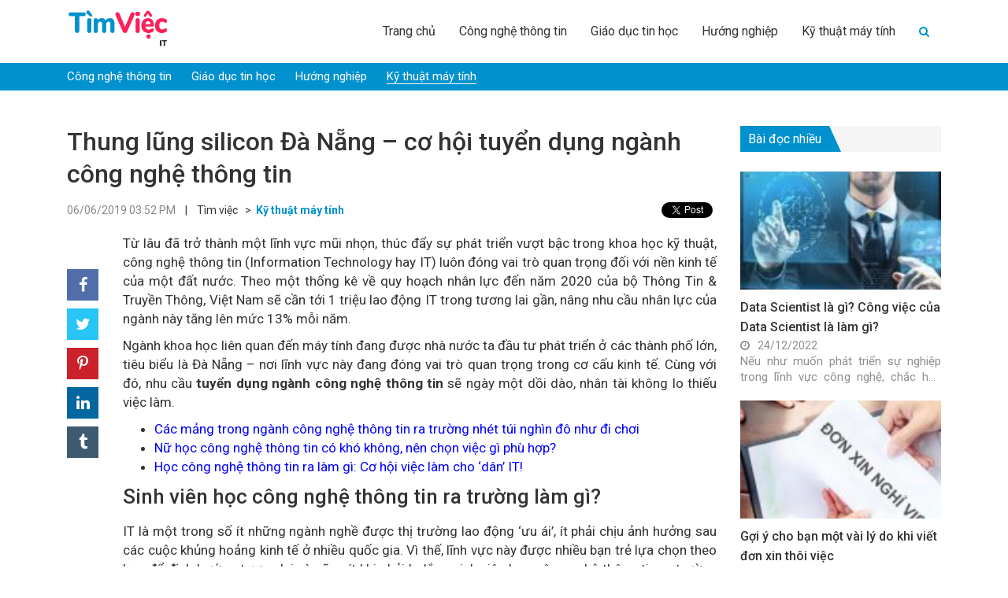

--- FILE ---
content_type: text/html; charset=UTF-8
request_url: https://timviecit.net/co-hoi-tuyen-dung-nganh-cong-nghe-thong-tin-584.html
body_size: 16746
content:
<!DOCTYPE html>
<!--[if IE 8]> <html lang="en-US" class="ie8"> <![endif]-->
<!--[if !IE]> <html lang="en-US"> <![endif]-->
<html lang="en-US">
<head>
	<meta http-equiv="X-UA-Compatible" content="IE=edge">
    <meta name="viewport" content="width=device-width, initial-scale=1">
    <meta charset="UTF-8" />
    <link rel="shortcut icon" type="image/x-icon" href="https://timviecit.net/favicon.ico">
              
        <meta property="fb:app_id"          content="517993769123357" /> 
        <meta property="og:type"          content="article" />
        <meta property="og:url"           content="https://timviecit.net/co-hoi-tuyen-dung-nganh-cong-nghe-thong-tin-584.html" />
        <meta property="og:title"         content="Tìm việc IT" />
        <meta property="og:description"   content="Thung lũng silicon Đà Nẵng &#8211; cơ hội tuyển dụng ngành công nghệ thông tin" />
        <meta property="og:image"         content="https://img.timviecit.net/2019/06/tuyen-dung-nganh-cong-nghe-thong-tin-tai-da-nang.jpg" />
          <link rel="profile" href="https://gmgp.org/xfn/11" />
    <link rel="pingback" href="https://timviecit.net/xmlrpc.php" />
    <title>Thung lũng silicon Đà Nẵng - cơ hội tuyển dụng ngành công nghệ thông tin</title>
    
<!-- This site is optimized with the Yoast SEO Premium plugin v13.1 - https://yoast.com/wordpress/plugins/seo/ -->
<meta name="description" content="Với tương lai xán lạn của lĩnh vực IT tại Đà Nẵng, sinh viên thành phố sông Hàn có thêm nhiều cơ hội việc làm khi các doanh nghiệp tuyển dụng ngành công nghệ thông tin."/>
<meta name="robots" content="max-snippet:-1, max-image-preview:large, max-video-preview:-1"/>
<link rel="canonical" href="https://timviecit.net/co-hoi-tuyen-dung-nganh-cong-nghe-thong-tin-584.html" />
<meta property="og:locale" content="en_US" />
<meta property="og:type" content="article" />
<meta property="og:title" content="Thung lũng silicon Đà Nẵng - cơ hội tuyển dụng ngành công nghệ thông tin" />
<meta property="og:description" content="Với tương lai xán lạn của lĩnh vực IT tại Đà Nẵng, sinh viên thành phố sông Hàn có thêm nhiều cơ hội việc làm khi các doanh nghiệp tuyển dụng ngành công nghệ thông tin." />
<meta property="og:url" content="https://timviecit.net/co-hoi-tuyen-dung-nganh-cong-nghe-thong-tin-584.html" />
<meta property="og:site_name" content="Tìm việc IT" />
<meta property="article:tag" content="công nghệ thông tin" />
<meta property="article:tag" content="tuyển dụng" />
<meta property="article:tag" content="tuyển dụng ngành công nghệ thông tin" />
<meta property="article:section" content="Kỹ thuật máy tính" />
<meta property="article:published_time" content="2019-06-06T08:52:13+00:00" />
<meta property="article:modified_time" content="2021-08-09T13:45:36+00:00" />
<meta property="og:updated_time" content="2021-08-09T13:45:36+00:00" />
<meta property="og:image" content="https://img.timviecit.net/2019/06/tuyen-dung-nganh-cong-nghe-thong-tin-tai-da-nang.jpg" />
<meta property="og:image:secure_url" content="https://img.timviecit.net/2019/06/tuyen-dung-nganh-cong-nghe-thong-tin-tai-da-nang.jpg" />
<meta property="og:image:width" content="1000" />
<meta property="og:image:height" content="750" />
<meta name="twitter:card" content="summary_large_image" />
<meta name="twitter:description" content="Với tương lai xán lạn của lĩnh vực IT tại Đà Nẵng, sinh viên thành phố sông Hàn có thêm nhiều cơ hội việc làm khi các doanh nghiệp tuyển dụng ngành công nghệ thông tin." />
<meta name="twitter:title" content="Thung lũng silicon Đà Nẵng - cơ hội tuyển dụng ngành công nghệ thông tin" />
<meta name="twitter:image" content="https://img.timviecit.net/2019/06/tuyen-dung-nganh-cong-nghe-thong-tin-tai-da-nang.jpg" />
<script type='application/ld+json' class='yoast-schema-graph yoast-schema-graph--main'>{"@context":"https://schema.org","@graph":[{"@type":"WebSite","@id":"https://timviecit.net/#website","url":"https://timviecit.net/","name":"T\u00ecm vi\u1ec7c IT","inLanguage":"en-US","potentialAction":{"@type":"SearchAction","target":"https://timviecit.net/?s={search_term_string}","query-input":"required name=search_term_string"}},{"@type":"ImageObject","@id":"https://timviecit.net/co-hoi-tuyen-dung-nganh-cong-nghe-thong-tin-584.html#primaryimage","inLanguage":"en-US","url":"https://img.timviecit.net/2019/06/tuyen-dung-nganh-cong-nghe-thong-tin-tai-da-nang.jpg","width":1000,"height":750},{"@type":"WebPage","@id":"https://timviecit.net/co-hoi-tuyen-dung-nganh-cong-nghe-thong-tin-584.html#webpage","url":"https://timviecit.net/co-hoi-tuyen-dung-nganh-cong-nghe-thong-tin-584.html","name":"Thung l\u0169ng silicon \u0110\u00e0 N\u1eb5ng - c\u01a1 h\u1ed9i tuy\u1ec3n d\u1ee5ng ng\u00e0nh c\u00f4ng ngh\u1ec7 th\u00f4ng tin","isPartOf":{"@id":"https://timviecit.net/#website"},"inLanguage":"en-US","primaryImageOfPage":{"@id":"https://timviecit.net/co-hoi-tuyen-dung-nganh-cong-nghe-thong-tin-584.html#primaryimage"},"datePublished":"2019-06-06T08:52:13+00:00","dateModified":"2021-08-09T13:45:36+00:00","author":{"@id":"https://timviecit.net/#/schema/person/905d3c9f97d434ef56e5ce1f6adc8d45"},"description":"V\u1edbi t\u01b0\u01a1ng lai x\u00e1n l\u1ea1n c\u1ee7a l\u0129nh v\u1ef1c IT t\u1ea1i \u0110\u00e0 N\u1eb5ng, sinh vi\u00ean th\u00e0nh ph\u1ed1 s\u00f4ng H\u00e0n c\u00f3 th\u00eam nhi\u1ec1u c\u01a1 h\u1ed9i vi\u1ec7c l\u00e0m khi c\u00e1c doanh nghi\u1ec7p tuy\u1ec3n d\u1ee5ng ng\u00e0nh c\u00f4ng ngh\u1ec7 th\u00f4ng tin.","breadcrumb":{"@id":"https://timviecit.net/co-hoi-tuyen-dung-nganh-cong-nghe-thong-tin-584.html#breadcrumb"}},{"@type":"BreadcrumbList","@id":"https://timviecit.net/co-hoi-tuyen-dung-nganh-cong-nghe-thong-tin-584.html#breadcrumb","itemListElement":[{"@type":"ListItem","position":1,"item":{"@type":"WebPage","@id":"https://timviecit.net/","url":"https://timviecit.net/","name":"Home"}},{"@type":"ListItem","position":2,"item":{"@type":"WebPage","@id":"https://timviecit.net/co-hoi-tuyen-dung-nganh-cong-nghe-thong-tin-584.html","url":"https://timviecit.net/co-hoi-tuyen-dung-nganh-cong-nghe-thong-tin-584.html","name":"Thung l\u0169ng silicon \u0110\u00e0 N\u1eb5ng &#8211; c\u01a1 h\u1ed9i tuy\u1ec3n d\u1ee5ng ng\u00e0nh c\u00f4ng ngh\u1ec7 th\u00f4ng tin"}}]},{"@type":["Person"],"@id":"https://timviecit.net/#/schema/person/905d3c9f97d434ef56e5ce1f6adc8d45","name":"phuongnb","description":"Bi\u00ean t\u1eadp vi\u00ean n\u1ed9i dung","sameAs":[]}]}</script>
<!-- / Yoast SEO Premium plugin. -->

<link rel='dns-prefetch' href='//s.w.org' />
		<script type="text/javascript">
			window._wpemojiSettings = {"baseUrl":"https:\/\/s.w.org\/images\/core\/emoji\/12.0.0-1\/72x72\/","ext":".png","svgUrl":"https:\/\/s.w.org\/images\/core\/emoji\/12.0.0-1\/svg\/","svgExt":".svg","source":{"concatemoji":"https:\/\/timviecit.net\/wp-includes\/js\/wp-emoji-release.min.js?ver=5.3.20"}};
			!function(e,a,t){var n,r,o,i=a.createElement("canvas"),p=i.getContext&&i.getContext("2d");function s(e,t){var a=String.fromCharCode;p.clearRect(0,0,i.width,i.height),p.fillText(a.apply(this,e),0,0);e=i.toDataURL();return p.clearRect(0,0,i.width,i.height),p.fillText(a.apply(this,t),0,0),e===i.toDataURL()}function c(e){var t=a.createElement("script");t.src=e,t.defer=t.type="text/javascript",a.getElementsByTagName("head")[0].appendChild(t)}for(o=Array("flag","emoji"),t.supports={everything:!0,everythingExceptFlag:!0},r=0;r<o.length;r++)t.supports[o[r]]=function(e){if(!p||!p.fillText)return!1;switch(p.textBaseline="top",p.font="600 32px Arial",e){case"flag":return s([127987,65039,8205,9895,65039],[127987,65039,8203,9895,65039])?!1:!s([55356,56826,55356,56819],[55356,56826,8203,55356,56819])&&!s([55356,57332,56128,56423,56128,56418,56128,56421,56128,56430,56128,56423,56128,56447],[55356,57332,8203,56128,56423,8203,56128,56418,8203,56128,56421,8203,56128,56430,8203,56128,56423,8203,56128,56447]);case"emoji":return!s([55357,56424,55356,57342,8205,55358,56605,8205,55357,56424,55356,57340],[55357,56424,55356,57342,8203,55358,56605,8203,55357,56424,55356,57340])}return!1}(o[r]),t.supports.everything=t.supports.everything&&t.supports[o[r]],"flag"!==o[r]&&(t.supports.everythingExceptFlag=t.supports.everythingExceptFlag&&t.supports[o[r]]);t.supports.everythingExceptFlag=t.supports.everythingExceptFlag&&!t.supports.flag,t.DOMReady=!1,t.readyCallback=function(){t.DOMReady=!0},t.supports.everything||(n=function(){t.readyCallback()},a.addEventListener?(a.addEventListener("DOMContentLoaded",n,!1),e.addEventListener("load",n,!1)):(e.attachEvent("onload",n),a.attachEvent("onreadystatechange",function(){"complete"===a.readyState&&t.readyCallback()})),(n=t.source||{}).concatemoji?c(n.concatemoji):n.wpemoji&&n.twemoji&&(c(n.twemoji),c(n.wpemoji)))}(window,document,window._wpemojiSettings);
		</script>
		<style type="text/css">
img.wp-smiley,
img.emoji {
	display: inline !important;
	border: none !important;
	box-shadow: none !important;
	height: 1em !important;
	width: 1em !important;
	margin: 0 .07em !important;
	vertical-align: -0.1em !important;
	background: none !important;
	padding: 0 !important;
}
</style>
	<link rel='stylesheet' id='wp-block-library-css'  href='https://timviecit.net/wp-includes/css/dist/block-library/style.min.css?ver=5.3.20' type='text/css' media='all' />
<link rel='stylesheet' id='kk-star-ratings-css'  href='https://timviecit.net/wp-content/plugins/kk-star-ratings/public/css/kk-star-ratings.css?ver=4.1.3' type='text/css' media='all' />
<style id='kk-star-ratings-inline-css' type='text/css'>
.kk-star-ratings .kksr-stars .kksr-star {
        margin-right: 4px;
    }
    [dir="rtl"] .kk-star-ratings .kksr-stars .kksr-star {
        margin-left: 4px;
        margin-right: 0;
    }
</style>
<script type='text/javascript' src='https://timviecit.net/wp-includes/js/jquery/jquery.js?ver=1.12.4-wp'></script>
<script type='text/javascript' src='https://timviecit.net/wp-includes/js/jquery/jquery-migrate.min.js?ver=1.4.1'></script>
<link rel='https://api.w.org/' href='https://timviecit.net/wp-json/' />
<link rel="EditURI" type="application/rsd+xml" title="RSD" href="https://timviecit.net/xmlrpc.php?rsd" />
<link rel="wlwmanifest" type="application/wlwmanifest+xml" href="https://timviecit.net/wp-includes/wlwmanifest.xml" /> 
<meta name="generator" content="WordPress 5.3.20" />
<link rel='shortlink' href='https://timviecit.net/?p=584' />
<link rel="alternate" type="application/json+oembed" href="https://timviecit.net/wp-json/oembed/1.0/embed?url=https%3A%2F%2Ftimviecit.net%2Fco-hoi-tuyen-dung-nganh-cong-nghe-thong-tin-584.html" />
<link rel="alternate" type="text/xml+oembed" href="https://timviecit.net/wp-json/oembed/1.0/embed?url=https%3A%2F%2Ftimviecit.net%2Fco-hoi-tuyen-dung-nganh-cong-nghe-thong-tin-584.html&#038;format=xml" />
    <!-- BEGIN PLUGIN CSS -->
    <link href="https://timviecit.net/wp-content/themes/newsv2timviec/assets/librarys/bootstrap-3.3.7-dist/css/bootstrap.min.css" rel="stylesheet">
    <link href="https://timviecit.net/wp-content/themes/newsv2timviec/assets/librarys/bootstrap-3.3.7-dist/css/bootstrap-theme.min.css" rel="stylesheet">
    <link href="https://timviecit.net/wp-content/themes/newsv2timviec/assets/librarys/font-awesome-master-4.7_full/css/font-awesome.min.css" rel="stylesheet">
    <link href="https://timviecit.net/wp-content/themes/newsv2timviec/assets/librarys/material-design-icons-3.0.1/material-icons.css" rel="stylesheet">
    <link href="https://timviecit.net/wp-content/themes/newsv2timviec/assets/librarys/OwlCarousel2-2.3.4/dist/assets/owl.carousel.min.css" rel="stylesheet">
    <link href="https://timviecit.net/wp-content/themes/newsv2timviec/assets/librarys/OwlCarousel2-2.3.4/dist/assets/owl.theme.default.min.css" rel="stylesheet">
    <link rel="stylesheet" href="https://fonts.googleapis.com/css2?family=Roboto:ital,wght@0,100;0,300;0,400;0,500;0,700;0,900;1,100;1,300;1,400;1,500;1,700;1,900&display=swap">
    <link href="https://timviecit.net/wp-content/themes/newsv2timviec/assets/css/style.css" rel="stylesheet">
    <link href="https://timviecit.net/wp-content/themes/newsv2timviec/assets/css/responsive.css" rel="stylesheet">
    <script src="https://timviecit.net/wp-content/themes/newsv2timviec/assets/librarys/jquery-3.4.1.min.js" type="text/javascript"></script>
    <script src="https://timviecit.net/wp-content/themes/newsv2timviec/assets/librarys/bootstrap-3.3.7-dist/js/bootstrap.min.js" type="text/javascript"></script>
    <script type="application/ld+json"> 
    {
      "@context": "https://schema.org",
      "@type": "EmploymentAgency",
      "name": "Thông Tin Việc Làm",
      "alternateName": "Cẩm nang kiến thức về tuyển dụng, tìm việc làm mới nhất hiện nay",
      "logo": "https://news.timviec.com.vn/wp-content/plugins/v2/assets/image/news.png",
      "image": "https://news.timviec.com.vn/wp-content/plugins/v2/assets/image/news.png",
      "description": "Trang tin tức tổng hợp các thông tin tuyển dụng, tìm việc làm nhanh của tất cả các nghề nghiệp hiện nay. Cung cấp cho bạn những thông tin chính xác và khách quan nhất giúp bạn tự định hướng về nghề nghiệp của bản thân mình. Từ điển nghề nghiệp việc làm: các khái niệm, kỹ năng, tố chất cần thiết của tất cả các công việc, vị trí, ngành nghề. Cập nhật những thông tin mới nhất về thị trường lao động và tuyển dụng. ",
      "hasMap": "https://www.google.com/maps/place/T%C3%ACm+Vi%E1%BB%87c:+T%E1%BA%A1o+m%E1%BA%ABu+CV+xin+vi%E1%BB%87c+Online+-+T%C3%ACm+vi%E1%BB%87c+l%C3%A0m+nhanh+t%E1%BA%A1i+nh%C3%A0/@21.0251277,105.7889983,17z/data=!3m1!4b1!4m5!3m4!1s0x3135abac100e9c7f:0xf6f18e47746a45c9!8m2!3d21.0251227!4d105.791187",  
      "url": "https://news.timviec.com.vn/",
      "telephone": "0981448766",
      "priceRange": 0,
      "address": {
        "@type": "PostalAddress",
        "streetAddress": "Tầng 5, tòa nhà Ngôi Sao - Star Tower, Dương Đình Nghệ",
        "addressLocality": "Cầu Giấy",
        "addressRegion": "Hà Nội",
        "postalCode": "100000",
        "addressCountry": "Việt Nam"
      },
      "geo": {
        "@type": "GeoCoordinates",
        "latitude": 21.0251227,
        "longitude": 105.7889983
      },
      "openingHoursSpecification": {
        "@type": "OpeningHoursSpecification",
        "dayOfWeek": [
          "Monday",
          "Tuesday",
          "Wednesday",
          "Thursday",
          "Friday"
        ],
        "opens": "00:00",
        "closes": "23:59"
      },
      "sameAs": [
        "https://www.facebook.com/timvieclamplus/",
        "https://twitter.com/tinvieclam12",
        "https://www.linkedin.com/in/thongtinvieclam/",
        "https://www.pinterest.com/tinvieclam/",
        "https://thongtinvieclam.tumblr.com/",
        "https://soundcloud.com/thongtinvieclam",
        "https://www.youtube.com/channel/UCXPSOtrIb1SUzX6PpLXgedw",
        "https://sites.google.com/site/tintimviec/",
        "https://thongtinvieclam1.blogspot.com/",
        "https://medium.com/@newstimviec",
        "https://thongtinvieclam12.wordpress.com/",
        "https://ello.co/thongtinvieclam/",
        "https://thongtinvieclam1.weebly.com/"
      ]
    }
    </script>
    <style id="tdw-css-placeholder"></style>    
    <script data-ad-client="ca-pub-5911170498039294" async src="https://pagead2.googlesyndication.com/pagead/js/adsbygoogle.js"></script>
</head>
<body cz-shortcut-listen="true" class="post-template-default single single-post postid-584 single-format-standard" > <!--Thêm class tượng trưng cho mỗi trang lên <body> để tùy biến-->
    <header id="s-header" class="container-fluid">
        <div class="container">
            <div class="col-xs-6 col-sm-3 col-md-3 col-lg-3 s-logo">
                <a class="" href="https://timviecit.net" rel="nofollow"><img src="https://timviecit.net/wp-content/themes/newsv2timviec/assets/images/it.png" alt=""></a>
            </div>
            <div class="col-xs-6 col-sm-9 col-md-9 col-lg-9 s-menu">
                <nav class="primary-menu"><ul id="menu-td-demo-header-menu" class="navbar-nav"><li id="menu-item-234" class="menu-item menu-item-type-custom menu-item-object-custom menu-item-234"><a href="/">Trang chủ</a></li>
<li id="menu-item-650" class="menu-item menu-item-type-taxonomy menu-item-object-category menu-item-650"><a href="https://timviecit.net/cong-nghe-thong-tin">Công nghệ thông tin</a></li>
<li id="menu-item-651" class="menu-item menu-item-type-taxonomy menu-item-object-category menu-item-651"><a href="https://timviecit.net/giao-duc-tin-hoc">Giáo dục tin học</a></li>
<li id="menu-item-652" class="menu-item menu-item-type-taxonomy menu-item-object-category menu-item-652"><a href="https://timviecit.net/huong-nghiep">Hướng nghiệp</a></li>
<li id="menu-item-653" class="menu-item menu-item-type-taxonomy menu-item-object-category current-post-ancestor current-menu-parent current-post-parent menu-item-653 active "><a href="https://timviecit.net/ky-thuat-may-tinh">Kỹ thuật máy tính</a></li>
<li class="menu-item search"><form role="search" method="get" id="searchform" action="https://timviecit.net/"><div class="searchform-box"><div style="display:flex;height:32px;overflow: hidden;"><input type="text" value="" name="s" id="s" placeholder="Tìm kiếm"/><button type="submit" id="searchsubmit"><i class="fa fa-arrow-right" aria-hidden="true"></i></button></div></div><button type="button"><i class="fa fa-search" aria-hidden="true"></i></button></form></li><li class="menu-item logo-menu-mobile"><a class="" href="https://timviecit.net"><img src="https://timviecit.net/wp-content/themes/newsv2timviec/assets/images/news.png" alt=""></a></li></ul></nav>                <div class="button-menu-mobile">
                    <i class="fa fa-bars"></i>
                </div>
            </div>
        </div>
    </header><!-- /header -->
    <main id="s-main"><section class="list-category container-background">
    <div class="container">
        <div class="col-xs-12 col-sm-12 col-md-12 col-lg-12">
            <nav class="category-menu"><ul id="menu-menu-chuyen-muc" class="navbar-nav"><li id="menu-item-5057" class="menu-item menu-item-type-taxonomy menu-item-object-category menu-item-5057"><a href="https://timviecit.net/cong-nghe-thong-tin">Công nghệ thông tin</a></li>
<li id="menu-item-5058" class="menu-item menu-item-type-taxonomy menu-item-object-category menu-item-5058"><a href="https://timviecit.net/giao-duc-tin-hoc">Giáo dục tin học</a></li>
<li id="menu-item-5059" class="menu-item menu-item-type-taxonomy menu-item-object-category menu-item-5059"><a href="https://timviecit.net/huong-nghiep">Hướng nghiệp</a></li>
<li id="menu-item-5060" class="menu-item menu-item-type-taxonomy menu-item-object-category current-post-ancestor current-menu-parent current-post-parent menu-item-5060 active "><a href="https://timviecit.net/ky-thuat-may-tinh">Kỹ thuật máy tính</a></li>
</ul></nav>        </div>
    </div>
</section>
<section class="featured-article article-by-category container-fluid">
    <div class="container">
        <div class="col-xs-12 col-sm-12 col-md-9 col-lg-9 s-post-box">
            <div class="row">
            	<div class="col-xs-12 col-sm-12 col-md-12 col-lg-12">
            		<h1>
            			Thung lũng silicon Đà Nẵng &#8211; cơ hội tuyển dụng ngành công nghệ thông tin		
                    </h1>
		            <div class="s-post-box-info">
		            	<!-- Load Facebook SDK for JavaScript -->
						<div id="fb-root"></div>
						<script async defer crossorigin="anonymous" src="https://connect.facebook.net/vi_VN/sdk.js#xfbml=1&version=v6.0&appId=517993769123357&autoLogAppEvents=1"></script>
						<span class="s-post-box-info-date">
							06/06/2019 03:52 PM						</span>&nbsp&nbsp&nbsp|&nbsp&nbsp&nbsp
						<span class="s-post-box-info-root">
							Tìm việc
						</span>&nbsp&nbsp>&nbsp
						<a href="https://timviecit.net/ky-thuat-may-tinh" class="s-post-box-info-category">
							Kỹ thuật máy tính						</a>
						<div class="social-button-box">
                            <div class="social-button fb-like" data-href="https://timviecit.net/co-hoi-tuyen-dung-nganh-cong-nghe-thong-tin-584.html" data-width="" data-layout="button" data-action="like" data-size="small" data-share="true"></div>
                            <div class="social-button">
                                <a href="https://twitter.com/share?ref_src=twsrc%5Etfw" class="twitter-share-button" data-text="Thung lũng silicon Đà Nẵng &#8211; cơ hội tuyển dụng ngành công nghệ thông tin" data-url="https://timviecit.net/co-hoi-tuyen-dung-nganh-cong-nghe-thong-tin-584.html" data-show-count="false">Tweet</a><script async src="https://platform.twitter.com/widgets.js" charset="utf-8"></script>
                            </div>                  
                        </div>
		            </div>
            	</div>
            	<div class="col-xs-12 col-sm-12 col-md-1 col-lg-1">
            		<div id="fb-share-button">
                        <i class="fa fa-facebook"></i>
                    </div>
                    <script type="text/javascript">
                        var fbButton = document.getElementById('fb-share-button');
                        fbButton.addEventListener('click', function() {
                            window.open('https://www.facebook.com/sharer/sharer.php?u=https://timviecit.net',
                                'facebook-share-dialog',
                                'width=800,height=600'
                            );
                            return false;
                        });
                    </script>
                    <div id="tw-share-button">
                    <i class="fa fa-twitter" aria-hidden="true"></i>
                    </div>
                    <script type="text/javascript">
                        var twButton = document.getElementById('tw-share-button');
                        twButton.addEventListener('click', function() {
                            window.open('https://twitter.com/share?url=https://timviecit.net&text=Tìm việc IT',
                                'twitter-share-dialog',
                                'width=800,height=600'
                            );
                            return false;
                        });
                    </script>

                    <div id="pr-share-button"> 
                    <i class="fa fa-pinterest-p" aria-hidden="true"></i>
                    </div>
                    <script type="text/javascript">
                        var prButton = document.getElementById('pr-share-button');
                        prButton.addEventListener('click', function() {
                            window.open('http://pinterest.com/pin/create/button/?url=https://timviecit.net&description=Tìm việc IT&media=https://timviecit.net/wp-content/themes/newsv2timviec/assets/images/news.png',
                                'pinterest-share-dialog',
                                'width=800,height=600'
                            );
                            return false;
                        });
                    </script>

                    <div id="in-share-button"> 
                    <i class="fa fa-linkedin" aria-hidden="true"></i>
                    </div>
                    <script type="text/javascript">
                        var inButton = document.getElementById('in-share-button');
                        inButton.addEventListener('click', function() {
                            window.open('http://www.linkedin.com/shareArticle?mini=true&url=https://timviecit.net&title=Tìm việc IT&source=https://timviecit.net',
                                'linkedin-share-dialog',
                                'width=800,height=600'
                            );
                            return false;
                        });
                    </script>

                    <div id="trum-share-button"> 
                    <i class="fa fa-tumblr" aria-hidden="true"></i>
                    </div>
                    <script type="text/javascript">
                        var trumButton = document.getElementById('trum-share-button');
                        trumButton.addEventListener('click', function() {
                            window.open('http://tumblr.com/widgets/share/tool?url=https://timviecit.net',
                                'tumblr-share-dialog',
                                'width=800,height=600'
                            );
                            return false;
                        });
                    </script>
            	</div>
            	<div class="col-xs-12 col-sm-12 col-md-11 col-lg-11">
            		<div class="s-post-box-content">
        		 		<p style="text-align: justify;">Từ lâu đã trở thành một lĩnh vực mũi nhọn, thúc đẩy sự phát triển vượt bậc trong khoa học kỹ thuật, công nghệ thông tin (Information Technology hay IT) luôn đóng vai trò quan trọng đối với nền kinh tế của một đất nước. Theo một thống kê về quy hoạch nhân lực đến năm 2020 của bộ Thông Tin &amp; Truyền Thông, Việt Nam sẽ cần tới 1 triệu lao động IT trong tương lai gần, nâng nhu cầu nhân lực của ngành này tăng lên mức 13% mỗi năm.</p> <p style="text-align: justify;">Ngành khoa học liên quan đến máy tính đang được nhà nước ta đầu tư phát triển ở các thành phố lớn, tiêu biểu là Đà Nẵng &#8211; nơi lĩnh vực này đang đóng vai trò quan trọng trong cơ cấu kinh tế. Cùng với đó, nhu cầu <strong>tuyển dụng ngành công nghệ thông tin</strong> sẽ ngày một dồi dào, nhân tài không lo thiếu việc làm.</p> <ul> <li><a class="row-title" href="https://timviecit.net/cac-mang-trong-nganh-cong-nghe-thong-tin-ra-truong-nhet-tui-nghin-do-nhu-di-choi-3624.html" aria-label="“Các mảng trong ngành công nghệ thông tin ra trường nhét túi nghìn đô như đi chơi” (Edit)">Các mảng trong ngành công nghệ thông tin ra trường nhét túi nghìn đô như đi chơi</a></li> <li><a class="row-title" href="https://timviecit.net/nu-hoc-cong-nghe-thong-tin-co-kho-khong-nen-chon-viec-gi-phu-hop-3609.html" aria-label="“Nữ học công nghệ thông tin có khó không, nên chọn việc gì phù hợp?” (Edit)">Nữ học công nghệ thông tin có khó không, nên chọn việc gì phù hợp?</a></li> <li><a class="row-title" href="https://timviecit.net/hoc-cong-nghe-thong-tin-ra-lam-gi-co-hoi-viec-lam-cho-dan-it-3616.html" aria-label="“Học công nghệ thông tin ra làm gì: Cơ hội việc làm cho ‘dân’ IT!” (Edit)">Học công nghệ thông tin ra làm gì: Cơ hội việc làm cho ‘dân’ IT!</a></li> </ul> <h2>Sinh viên học công nghệ thông tin ra trường làm gì?</h2> <p>IT là một trong số ít những ngành nghề được thị trường lao động &#8216;ưu ái&#8217;, ít phải chịu ảnh hưởng sau các cuộc khủng hoảng kinh tế ở nhiều quốc gia. Vì thế, lĩnh vực này được nhiều bạn trẻ lựa chọn theo học để định hướng tương lai và cũng ít khi phải lo lắng sinh viên học công nghệ thông tin ra trường làm gì.</p> <div id="attachment_695" style="width: 810px" class="wp-caption aligncenter"><img aria-describedby="caption-attachment-695" class="wp-image-695 size-full" src="https://img.timviecit.net/2019/06/tuyen-dung-nganh-cong-nghe-thong-tin-tai-da-nang003.jpg" alt="tuyển dụng ngành công nghệ thông tin tại đà nẵng 01" width="800" height="533" srcset="https://img.timviecit.net/2019/06/tuyen-dung-nganh-cong-nghe-thong-tin-tai-da-nang003.jpg 800w, https://img.timviecit.net/2019/06/tuyen-dung-nganh-cong-nghe-thong-tin-tai-da-nang003-768x512.jpg 768w, https://img.timviecit.net/2019/06/tuyen-dung-nganh-cong-nghe-thong-tin-tai-da-nang003-696x464.jpg 696w, https://img.timviecit.net/2019/06/tuyen-dung-nganh-cong-nghe-thong-tin-tai-da-nang003-630x420.jpg 630w" sizes="(max-width: 800px) 100vw, 800px" /><p id="caption-attachment-695" class="wp-caption-text">Có nhiều ngành nghề dành cho sinh viên IT.</p></div> <p>Trong giảng dạy, ngành IT được chia thành 5 phân khúc nhỏ hơn là Khoa học máy tính, kỹ thuật máy tính, hệ thống thông tin, mạng máy tính truyền thông và kỹ thuật phần mềm. Người học sẽ được trang bị khối kiến thức chung về mạng máy tính, hệ thống thông tin, ngôn ngữ lập trình, phần mềm… Để rồi sau này, khi đã nắm chắc kiến thức và kỹ năng trong tay, họ có thể trở thành những lập trình viên, người kiểm duyệt chất lượng phần mềm, chuyên viên phân tích thiết kế hệ thống, quản lý dữ liệu, quản trị mạng, kỹ thuật phần cứng máy tính, chuyên viên quản lý, kinh doanh, điều phối các dự án công nghệ thông tin hoặc trở thành giảng viên, người nghiên cứu về lĩnh vực IT cũng như nhà <strong>tuyển dụng ngành công nghệ thông tin</strong>.</p> <h2>Giới trẻ có nhiều cơ hội việc làm <a href="https://timviecit.net/tim-viec-lam-cong-nghe-thong-tin-sinh-vien-phai-nam-chac-5-dieu-chinh-967.html"><span style="color: #3366ff;"><em>công nghệ thông tin</em></span></a> tại Đà Nẵng khi &#8216;thung lũng Silicon&#8217; ra đời</h2> <p>Nếu vẫn còn mông lung chưa rõ học công nghệ thông tin ra trường làm gì, ở đâu thì việc công viên công nghệ thông tin Đà Nẵng &#8211; Danang IT Park ra đời là tin vui cho các bạn trẻ muốn trở thành nhân viên trong ngành IT, nhất là thanh niên ở thành phố sông Hàn. Danang IT Park với tổng diện tích 341 ha (hiện nay đã cơ bản hoàn thành giai đoạn 1 với quy mô 131 ha tại Hòa Liên) và vốn đầu tư gần 300 triệu USD, được ví như &#8216;thung lũng Silicon&#8217; của Đà thành.</p> <div id="attachment_694" style="width: 810px" class="wp-caption alignnone"><img aria-describedby="caption-attachment-694" class="wp-image-694 size-full" src="https://img.timviecit.net/2019/06/tuyen-dung-nganh-cong-nghe-thong-tin-tai-da-nang002.jpg" alt="tuyển dụng ngành công nghệ thông tin tại đà nẵng 02" width="800" height="450" srcset="https://img.timviecit.net/2019/06/tuyen-dung-nganh-cong-nghe-thong-tin-tai-da-nang002.jpg 800w, https://img.timviecit.net/2019/06/tuyen-dung-nganh-cong-nghe-thong-tin-tai-da-nang002-768x432.jpg 768w, https://img.timviecit.net/2019/06/tuyen-dung-nganh-cong-nghe-thong-tin-tai-da-nang002-696x392.jpg 696w, https://img.timviecit.net/2019/06/tuyen-dung-nganh-cong-nghe-thong-tin-tai-da-nang002-747x420.jpg 747w" sizes="(max-width: 800px) 100vw, 800px" /><p id="caption-attachment-694" class="wp-caption-text">&#8216;Thung lũng Silicon&#8217; của Đà Nẵng.</p></div> <p>Việc thu hút được sự chú ý của nhiều công ty công nghệ lớn cũng khiến Danang IT Park trở thành một miền đất hứa dành cho các bạn trẻ đam mê ngành khoa học máy tính khi ngày càng nhiều doanh nghiệp đến đây đặt trụ sở, xây nhà xưởng, dây chuyền sản xuất, nghiên cứu, tạo ra vô số cơ hội việc làm.</p> <p>Danang IT Park là một phần của khu công nghệ cao Đà Nẵng, được Chính phủ dành nhiều chính sách ưu đãi đặc thù, sở hữu hạ tầng giao thông kết nối, nằm trên mặt tiền đường tránh Nam Hải Vân nối cao tốc từ Huế tới Quảng Ngãi, đi trung tâm thành phố chỉ mất hơn 20 phút ô tô qua đường ven biển Nguyễn Tất Thành.</p> <p>Danang IT Park được quy hoạch bài bản, tiện nghi, có cơ sở hạ tầng phát triển năng động, là môi trường làm việc và sáng tạo lý tưởng cho các kỹ sư máy tính. Hệ thống sông ngòi, công viên, trường học, siêu thị, biệt thự, chung cư, nhà đất dày đặc tại nơi này còn có thể đáp ứng chỗ ở đẳng cấp cho hàng ngàn chuyên gia, kỹ sư ngành IT đang làm việc tại Đà thành.</p> <h2>Những kỹ năng cần có để tìm được việc làm công nghệ thông tin tại Đà Nẵng</h2> <p>Sau cuộc cách mạng công nghiệp 4.0, khoa học máy tính trở thành nền tảng, xu hướng phát triển của thế giới và Việt Nam (cụ thể là Đà Nẵng &#8211; trung tâm kinh tế, văn hóa, giáo dục của miền Trung) cũng không nằm ngoài quy luật này. 1 ha đất tại &#8216;thung lũng Silicon&#8217; Danang IT Park tạo ra 450 tỷ đồng/năm, hiệu quả lớn gấp bội so với các ngành nghề khác.</p> <p>Năm 2018, ngành IT đem lại doanh thu gần 28.000 tỷ đồng, tạo ra 25.000 việc làm công nghệ thông tin tại Đà Nẵng. Hiện tại, thành phố bên sông Hàn sở hữu 5 khu công viên phần mềm và 1 khu công nghệ thông tin tập trung nhưng nhu cầu thuê mặt bằng sản xuất của các doanh nghiệp IT vẫn rất lớn. Điều đó chứng tỏ, lĩnh vực này sẽ còn phát triển cực kỳ mạnh mẽ trong tương lai gần.</p> <div id="attachment_696" style="width: 810px" class="wp-caption alignnone"><img aria-describedby="caption-attachment-696" class="wp-image-696 size-full" src="https://img.timviecit.net/2019/06/tuyen-dung-nganh-cong-nghe-thong-tin-tai-da-nang004.jpg" alt="tuyển dụng ngành công nghệ thông tin tại đà nẵng 03" width="800" height="588" srcset="https://img.timviecit.net/2019/06/tuyen-dung-nganh-cong-nghe-thong-tin-tai-da-nang004.jpg 800w, https://img.timviecit.net/2019/06/tuyen-dung-nganh-cong-nghe-thong-tin-tai-da-nang004-768x564.jpg 768w, https://img.timviecit.net/2019/06/tuyen-dung-nganh-cong-nghe-thong-tin-tai-da-nang004-80x60.jpg 80w, https://img.timviecit.net/2019/06/tuyen-dung-nganh-cong-nghe-thong-tin-tai-da-nang004-696x512.jpg 696w, https://img.timviecit.net/2019/06/tuyen-dung-nganh-cong-nghe-thong-tin-tai-da-nang004-571x420.jpg 571w" sizes="(max-width: 800px) 100vw, 800px" /><p id="caption-attachment-696" class="wp-caption-text">Công nghệ thông tin góp phần đưa Đà Nẵng ra thế giới.</p></div> <p>Với đặc thù chủ yếu dựa vào nhân lực chất lượng, ngành công nghệ thông tin đòi hỏi người lao động phải trau dồi nhuẫn nhuyễn các kỹ năng chuyên môn nếu muốn theo nghề. Để tăng cơ hội trúng tuyển trong <strong>tuyển dụng ngành công nghệ thông tin</strong>, các bạn trẻ cần nắm chắc kiến thức về các khái niệm toán học, thao tác dữ liệu, ngôn ngữ lập trình. Nếu có thể, hãy học hành thi cử chăm chỉ để kiếm được những tấm bằng đẹp, những chứng chỉ bổ trợ kiến thức cho nghề về cả chuyên môn lẫn ngoại ngữ. Đôi khi đó là những điểm cộng giúp nhà tuyển dụng ấn tượng với hồ sơ của bạn. Muốn thành công trong nghề IT, bạn còn phải rèn luyện kỹ năng giao tiếp, làm việc nhóm, khả năng chịu áp lực công việc và phải luôn làm việc với một tinh thần tập trung cao độ.</p> <p>Với triển vọng phát triển cực xán lạn, Đà Nẵng đang là miền đất hứa cho thanh niên đam mê công nghệ muốn thử sức với nghề. Tuy nhiên, người trẻ cũng cần tỉnh táo, hoàn thiện mình trước khi đưa ra quyết định. Chỉ như vậy, bạn mới có nhiều cơ hội thành công trong khi tham gia <strong>tuyển dụng ngành công nghệ thông tin.</strong></p> <p>&gt;&gt; Tham khảo những việc làm phù hợp <span style="color: #3366ff;"><a style="color: #3366ff;" href="https://timviec.com.vn/"><strong><em>tại đây</em></strong></a></span></p> <p style="text-align: right;">Zù</p> <div style="display: none;" class="kk-star-ratings kksr-valign-bottom kksr-align-right " data-id="584" data-slug=""> <div class="kksr-stars"> <div class="kksr-stars-inactive"> <div class="kksr-star" data-star="1"> <div class="kksr-icon" style="width: 22px; height: 22px;"></div> </div> <div class="kksr-star" data-star="2"> <div class="kksr-icon" style="width: 22px; height: 22px;"></div> </div> <div class="kksr-star" data-star="3"> <div class="kksr-icon" style="width: 22px; height: 22px;"></div> </div> <div class="kksr-star" data-star="4"> <div class="kksr-icon" style="width: 22px; height: 22px;"></div> </div> <div class="kksr-star" data-star="5"> <div class="kksr-icon" style="width: 22px; height: 22px;"></div> </div> </div> <div class="kksr-stars-active" style="width: 0px;"> <div class="kksr-star"> <div class="kksr-icon" style="width: 22px; height: 22px;"></div> </div> <div class="kksr-star"> <div class="kksr-icon" style="width: 22px; height: 22px;"></div> </div> <div class="kksr-star"> <div class="kksr-icon" style="width: 22px; height: 22px;"></div> </div> <div class="kksr-star"> <div class="kksr-icon" style="width: 22px; height: 22px;"></div> </div> <div class="kksr-star"> <div class="kksr-icon" style="width: 22px; height: 22px;"></div> </div> </div> </div> <div class="kksr-legend"> <span class="kksr-muted"></span> </div> </div>         		 		<!-- <div style="text-align: right;margin-bottom: 20px;">
        		 			<span class="s-post-box-info-category" style="font-size: 13px;">TimViec.com.vn</span>
        		 			<span style="font-size: 13px;"> - Website tuyển dụng trực tuyến số 1 Việt Nam</span>
        		 		</div> -->
            		</div>
            	</div>
                <div class="col-xs-12 col-sm-12 col-md-12 col-lg-12" style="margin-top:15px;">
                    <a href="https://cv.timviec.com.vn/?utm_source=news.timviec-banner&utm_medium=end-content&campaign=Organic" title="Các mẫu CV tiếng việt đang dùng nhiều hiện nay">
                        <img style="width: 100%;" src="https://timviecit.net/wp-content/themes/newsv2timviec/assets/images/banner-tao-cv-online-end-content.jpg" alt="Các mẫu CV tiếng việt đang dùng nhiều hiện nay">
                    </a>
                </div>
                <div class="col-xs-12 col-sm-12 col-md-12 col-lg-12 s-tag-box">
                    <span>Tags:</span>
                    <a href="https://timviecit.net/tag/cong-nghe-thong-tin" title="">công nghệ thông tin</a><a href="https://timviecit.net/tag/tuyen-dung" title="">tuyển dụng</a><a href="https://timviecit.net/tag/tuyen-dung-nganh-cong-nghe-thong-tin" title="">tuyển dụng ngành công nghệ thông tin</a>                </div>
            	<div class="col-xs-12 col-sm-12 col-md-12 col-lg-12">
            		<a href="https://timviecit.net" class="btn btn-sm" style="border: 1px solid #e8e8e8;padding:3px 10px;color: #666">
            			<i class="fa fa-reply-all"></i>&nbsp&nbspVề trang chủ
            		</a>
                    <div class="social-button-box">
    					<div class="social-button fb-like" data-href="https://timviecit.net/co-hoi-tuyen-dung-nganh-cong-nghe-thong-tin-584.html" data-width="" data-layout="button" data-action="like" data-size="small" data-share="true"></div>
                        <div class="social-button">
                            <a href="https://twitter.com/share?ref_src=twsrc%5Etfw" class="twitter-share-button" data-text="Thung lũng silicon Đà Nẵng &#8211; cơ hội tuyển dụng ngành công nghệ thông tin" data-url="https://timviecit.net/co-hoi-tuyen-dung-nganh-cong-nghe-thong-tin-584.html" data-show-count="false">Tweet</a><script async src="https://platform.twitter.com/widgets.js" charset="utf-8"></script>
                        </div>
                    </div>
        			<hr style="margin-top:10px;">
            	</div>
            	<div class="col-xs-12 col-sm-12 col-md-12 col-lg-12">
            		<div class="title-section">
		                <p>Bài viết liên quan</p>
		            </div>
		            <div class="row">
		            			            	<div class="col-xs-12 col-sm-6 col-md-4 col-lg-4">
		            		<div class="s-post-by-category-top s-post-by-category-sidebar" style="">
				                <p>
                                    <a href="https://timviecit.net/hardware-la-gi-su-dinh-nghia-va-y-nghia-trong-cong-nghe-6370.html" title="Hardware Là Gì: Sự Định Nghĩa và Ý Nghĩa Trong Công Nghệ" rel="nofollow">
                                        <img width="150" height="150" src="https://img.timviecit.net/2024/03/Tinh-nang-va-vai-tro-cua-hardware-trong-may-tinh-150x150.jpg" class="attachment-thumbnail size-thumbnail wp-post-image" alt="Hardware Là Gì: Sự Định Nghĩa và Ý Nghĩa Trong Công Nghệ" /> 
                                    </a>
				                </p>
				                <h4>
				                    <a class="s-post-title" href="https://timviecit.net/hardware-la-gi-su-dinh-nghia-va-y-nghia-trong-cong-nghe-6370.html" title="Hardware Là Gì: Sự Định Nghĩa và Ý Nghĩa Trong Công Nghệ">
				                        Hardware Là Gì: Sự Định Nghĩa và Ý Nghĩa Trong Công Nghệ				                    </a>
				                </h4>
                                <div class="s-post-date s-post-date-gray"><i class="fa fa-clock-o"></i>26/03/2024</div>
				                <p class="s-post-description" style="margin-bottom: 0">
				                    Trong lĩnh vực công nghệ thông tin và máy tính, khái niệm về "hardware" đóng vai trò quan trọng trong...				                </p>
				            </div>
		            	</div>
		            			            	<div class="col-xs-12 col-sm-6 col-md-4 col-lg-4">
		            		<div class="s-post-by-category-top s-post-by-category-sidebar" style="">
				                <p>
                                    <a href="https://timviecit.net/ma-nguon-la-gi-nhung-loai-ma-nguon-nao-thuong-duoc-dung-6140.html" title="Mã nguồn là gì? Những loại mã nguồn nào thường được dùng?" rel="nofollow">
                                        <img width="150" height="150" src="https://img.timviecit.net/2023/05/source-code-review-checklist-150x150.png" class="attachment-thumbnail size-thumbnail wp-post-image" alt="Mã nguồn là gì? Những loại mã nguồn nào thường được dùng?" /> 
                                    </a>
				                </p>
				                <h4>
				                    <a class="s-post-title" href="https://timviecit.net/ma-nguon-la-gi-nhung-loai-ma-nguon-nao-thuong-duoc-dung-6140.html" title="Mã nguồn là gì? Những loại mã nguồn nào thường được dùng?">
				                        Mã nguồn là gì? Những loại mã nguồn nào thường được dùng?				                    </a>
				                </h4>
                                <div class="s-post-date s-post-date-gray"><i class="fa fa-clock-o"></i>22/05/2023</div>
				                <p class="s-post-description" style="margin-bottom: 0">
				                    Đối với lĩnh vực thiết kế trang web, " Mã nguồn là gì " không còn xa lạ đối với...				                </p>
				            </div>
		            	</div>
		            			            	<div class="col-xs-12 col-sm-6 col-md-4 col-lg-4">
		            		<div class="s-post-by-category-top s-post-by-category-sidebar" style="">
				                <p>
                                    <a href="https://timviecit.net/tim-hieu-khai-niem-word-la-gi-va-tam-quan-trong-cua-word-6128.html" title="Tìm hiểu khái niệm word là gì và tầm quan trọng của word" rel="nofollow">
                                                                                    <img src="https://timviecit.net/wp-content/themes/newsv2timviec/assets/images/default.jpg"
                                                 alt="">
                                             
                                    </a>
				                </p>
				                <h4>
				                    <a class="s-post-title" href="https://timviecit.net/tim-hieu-khai-niem-word-la-gi-va-tam-quan-trong-cua-word-6128.html" title="Tìm hiểu khái niệm word là gì và tầm quan trọng của word">
				                        Tìm hiểu khái niệm word là gì và tầm quan trọng của word				                    </a>
				                </h4>
                                <div class="s-post-date s-post-date-gray"><i class="fa fa-clock-o"></i>19/04/2023</div>
				                <p class="s-post-description" style="margin-bottom: 0">
				                    Word là một phần mềm xử lý văn bản đơn giản được sử dụng rộng rãi trên toàn thế giới....				                </p>
				            </div>
		            	</div>
		            			            </div>
            	</div>
            </div>
        </div>
        <div class="col-xs-12 col-sm-12 col-md-3 col-lg-3 s-sidebar">
                                        <div class="title-section">
                    <p>Bài đọc nhiều</p>
                </div>
                        <div class="row">
                                    <div class="col-xs-12 col-sm-6 col-md-12 col-lg-12">
                        <div class="s-post-by-category-top s-post-by-category-sidebar">
                            <p>
                                <a href="https://timviecit.net/data-scientist-la-gi-cong-viec-cua-data-scientist-la-lam-gi-6009.html" title="Data Scientist là gì? Công việc của Data Scientist là làm gì?" rel="nofollow">
                                    <img width="150" height="150" src="https://img.timviecit.net/2022/12/data-scientist-la-gi1-150x150.jpg" class="attachment-thumbnail size-thumbnail wp-post-image" alt="Data Scientist là gì? Công việc của Data Scientist là làm gì?" />                                </a>
                            </p>
                            <h4>
                                <a class="s-post-title" href="https://timviecit.net/data-scientist-la-gi-cong-viec-cua-data-scientist-la-lam-gi-6009.html"
                                   title="Data Scientist là gì? Công việc của Data Scientist là làm gì?">
                                    Data Scientist là gì? Công việc của Data Scientist là làm gì?                                </a>
                            </h4>
                            <div class="s-post-date s-post-date-gray"><i class="fa fa-clock-o"></i>24/12/2022</div>
                            <p class="s-post-description">
                                Nếu như muốn phát triển sự nghiệp trong lĩnh vực công nghệ, chắc hẳn bạn đã từng nghe nói đến&hellip;                            </p>
                        </div>
                    </div>
                                    <div class="col-xs-12 col-sm-6 col-md-12 col-lg-12">
                        <div class="s-post-by-category-top s-post-by-category-sidebar">
                            <p>
                                <a href="https://timviecit.net/viet-don-xin-thoi-viec-chuan-6039.html" title="Gợi ý cho bạn một vài lý do khi viết đơn xin thôi việc" rel="nofollow">
                                    <img width="150" height="150" src="https://img.timviecit.net/2023/02/nghi-viec-phai-bao-truoc-120-ngay-150x150.jpg" class="attachment-thumbnail size-thumbnail wp-post-image" alt="Gợi ý cho bạn một vài lý do khi viết đơn xin thôi việc" />                                </a>
                            </p>
                            <h4>
                                <a class="s-post-title" href="https://timviecit.net/viet-don-xin-thoi-viec-chuan-6039.html"
                                   title="Gợi ý cho bạn một vài lý do khi viết đơn xin thôi việc">
                                    Gợi ý cho bạn một vài lý do khi viết đơn xin thôi việc                                </a>
                            </h4>
                            <div class="s-post-date s-post-date-gray"><i class="fa fa-clock-o"></i>23/02/2023</div>
                            <p class="s-post-description">
                                1. Các lý do nghỉ việc chính đáng Trong một lá đơn xin nghỉ lý do xin nghỉ giữ vai&hellip;                            </p>
                        </div>
                    </div>
                                    <div class="col-xs-12 col-sm-6 col-md-12 col-lg-12">
                        <div class="s-post-by-category-top s-post-by-category-sidebar">
                            <p>
                                <a href="https://timviecit.net/multimedia-la-giphan-biet-multimedia-va-graphic-design-5997.html" title="Multimedia là gì?Phân biệt Multimedia và Graphic Design" rel="nofollow">
                                    <img width="150" height="150" src="https://img.timviecit.net/2022/12/multimedia-la-gi-150x150.jpg" class="attachment-thumbnail size-thumbnail wp-post-image" alt="Multimedia là gì?Phân biệt Multimedia và Graphic Design" />                                </a>
                            </p>
                            <h4>
                                <a class="s-post-title" href="https://timviecit.net/multimedia-la-giphan-biet-multimedia-va-graphic-design-5997.html"
                                   title="Multimedia là gì?Phân biệt Multimedia và Graphic Design">
                                    Multimedia là gì?Phân biệt Multimedia và Graphic Design                                </a>
                            </h4>
                            <div class="s-post-date s-post-date-gray"><i class="fa fa-clock-o"></i>14/12/2022</div>
                            <p class="s-post-description">
                                Multimedia là ngành học hiện đang được các bạn trẻ yêu thích và theo học. thực tế cho thấy đây là ngành nghề  mới đang còn khá&hellip;                            </p>
                        </div>
                    </div>
                            </div>
            <!-- <div class="row">
                <div class="col-xs-12 col-sm-6 col-md-12 col-lg-12">
                    <a href="https://cv.timviec.com.vn/?utm_source=news.timviec-right-banner&utm_medium=tao-cv" class="s-poster s-poster-1 hidden-sm">
                        <img src="https://timviecit.net/wp-content/themes/newsv2timviec/assets/images/new.png" alt="">
                    </a>
                </div>
            </div> -->
                                        <div class="title-section">
                    <p>Bài mới nhất</p>
                </div>
                        <div class="row">
                                    <div class="col-xs-12 col-sm-6 col-md-12 col-lg-12">
                        <div class="s-post-by-category-top s-post-by-category-sidebar">
                            <p>
                                <a href="https://timviecit.net/lap-trinh-web-co-hoi-nghe-nghiep-lon-cho-nguoi-dam-me-cong-nghe-6629.html" title="Lập Trình Web – Cơ Hội Nghề Nghiệp Lớn Cho Người Đam Mê Công Nghệ" rel="nofollow">
                                    <img width="150" height="150" src="https://img.timviecit.net/2024/10/nganh-lap-trinh-web1-150x150.jpg" class="attachment-thumbnail size-thumbnail wp-post-image" alt="Lập Trình Web – Cơ Hội Nghề Nghiệp Lớn Cho Người Đam Mê Công Nghệ" /> 
                                </a>
                            </p>
                            <h4>
                                <a class="s-post-title" href="https://timviecit.net/lap-trinh-web-co-hoi-nghe-nghiep-lon-cho-nguoi-dam-me-cong-nghe-6629.html"
                                   title="Lập Trình Web – Cơ Hội Nghề Nghiệp Lớn Cho Người Đam Mê Công Nghệ">
                                    Lập Trình Web – Cơ Hội Nghề Nghiệp Lớn Cho Người Đam Mê Công Nghệ                                </a>
                            </h4>
                            <div class="s-post-date s-post-date-gray"><i class="fa fa-clock-o"></i>31/10/2024</div>
                            <p class="s-post-description">
                                Lập trình web là một trong những ngành nghề phát triển mạnh mẽ nhất hiện nay, mở ra nhiều cơ&hellip;                            </p>
                        </div>
                    </div>
                                    <div class="col-xs-12 col-sm-6 col-md-12 col-lg-12">
                        <div class="s-post-by-category-top s-post-by-category-sidebar">
                            <p>
                                <a href="https://timviecit.net/lap-trinh-nhung-co-hoi-nghe-nghiep-hap-dan-va-cach-chuan-bi-cv-dep-de-ung-tuyen-it-6622.html" title="Lập Trình Nhúng: Cơ Hội Nghề Nghiệp Hấp Dẫn và Cách Chuẩn Bị CV Đẹp Để Ứng Tuyển IT" rel="nofollow">
                                    <img width="150" height="150" src="https://img.timviecit.net/2024/10/2-150x150.jpg" class="attachment-thumbnail size-thumbnail wp-post-image" alt="Lập Trình Nhúng: Cơ Hội Nghề Nghiệp Hấp Dẫn và Cách Chuẩn Bị CV Đẹp Để Ứng Tuyển IT" /> 
                                </a>
                            </p>
                            <h4>
                                <a class="s-post-title" href="https://timviecit.net/lap-trinh-nhung-co-hoi-nghe-nghiep-hap-dan-va-cach-chuan-bi-cv-dep-de-ung-tuyen-it-6622.html"
                                   title="Lập Trình Nhúng: Cơ Hội Nghề Nghiệp Hấp Dẫn và Cách Chuẩn Bị CV Đẹp Để Ứng Tuyển IT">
                                    Lập Trình Nhúng: Cơ Hội Nghề Nghiệp Hấp Dẫn và Cách Chuẩn Bị CV Đẹp&hellip;                                </a>
                            </h4>
                            <div class="s-post-date s-post-date-gray"><i class="fa fa-clock-o"></i>28/10/2024</div>
                            <p class="s-post-description">
                                Lập trình nhúng (Embedded Programming) là một lĩnh vực công nghệ đang phát triển nhanh chóng, đặc biệt trong các&hellip;                            </p>
                        </div>
                    </div>
                                    <div class="col-xs-12 col-sm-6 col-md-12 col-lg-12">
                        <div class="s-post-by-category-top s-post-by-category-sidebar">
                            <p>
                                <a href="https://timviecit.net/nhan-vien-ky-thuat-may-tinh-vai-tro-quan-trong-va-bi-quyet-tao-cv-an-tuong-trong-tuyen-dung-it-6616.html" title="Nhân Viên Kỹ Thuật Máy Tính: Vai Trò Quan Trọng và Bí Quyết Tạo CV Ấn Tượng Trong Tuyển Dụng IT" rel="nofollow">
                                    <img width="150" height="150" src="https://img.timviecit.net/2024/10/hinh5-ky-thuat-vien-may-tinh-150x150.jpg" class="attachment-thumbnail size-thumbnail wp-post-image" alt="Nhân Viên Kỹ Thuật Máy Tính: Vai Trò Quan Trọng và Bí Quyết Tạo CV Ấn Tượng Trong Tuyển Dụng IT" /> 
                                </a>
                            </p>
                            <h4>
                                <a class="s-post-title" href="https://timviecit.net/nhan-vien-ky-thuat-may-tinh-vai-tro-quan-trong-va-bi-quyet-tao-cv-an-tuong-trong-tuyen-dung-it-6616.html"
                                   title="Nhân Viên Kỹ Thuật Máy Tính: Vai Trò Quan Trọng và Bí Quyết Tạo CV Ấn Tượng Trong Tuyển Dụng IT">
                                    Nhân Viên Kỹ Thuật Máy Tính: Vai Trò Quan Trọng và Bí Quyết Tạo CV&hellip;                                </a>
                            </h4>
                            <div class="s-post-date s-post-date-gray"><i class="fa fa-clock-o"></i>24/10/2024</div>
                            <p class="s-post-description">
                                Trong thời đại công nghệ số hiện nay, nhân viên kỹ thuật máy tính đóng vai trò vô cùng quan&hellip;                            </p>
                        </div>
                    </div>
                            </div>
        </div>
    </div>
</section>
	    
        <section class="form-register container-fluid">
            <div class="container">
                <div class="col-xs-12 col-sm-12 col-md-12 col-lg-12">
                    <div class="form-register-box" style="background-image: url('https://timviecit.net/wp-content/themes/newsv2timviec/assets/images/bg-follow-us.png');background-repeat: no-repeat;background-position: center center;background-size: cover;padding: 25px 0;">
                        <div class="form-register-box-child">
                            <div class="form-register-box-left">
                                <div>Theo dõi chúng tôi</div>
                                <p><span>Chúng tôi thích chia sẻ những ưu đãi mới và các chương trình</span></p>
                                <div>
                                    <a href="https://www.facebook.com/Timviec.com.vn19/"><i class="fa fa-facebook"></i></a>
                                    <a href="https://www.linkedin.com/in/tuyendungvieclam"><i class="fa fa-linkedin"></i></a>
                                    <!-- <a href="https://timviecit.net"><i class="fa fa-google-plus"></i></a> -->
                                    <a href="https://www.youtube.com/channel/UCUPGScS_hGmJV5plKpJ9Oow"><i class="fa fa-youtube"></i></a>
                                </div>
                            </div>
                            <div class="form-register-box-left form-register-box-right">
                                <div>Đăng ký nhận tin</div>
                                <p><span>Nhận bài viết qua email cùng HR Insider - Timviec.</span></p>
                                <form id="form_contact">
                                    <div>
                                        <input type="email" name="email" size="40" aria-required="true" placeholder="Nhập địa chỉ email ...">
                                    </div>
                                    <input type="submit" value="Gửi" class="wpcf7-form-control wpcf7-submit">
                                </form>
                            </div>
                        </div>
                    </div>
                </div>
            </div>
        </section>
    </main> <!--end #container -->
        <script type="text/javascript" src="https://cdnjs.cloudflare.com/ajax/libs/jquery-validate/1.19.1/jquery.validate.min.js"></script>
        <script src="https://cdn.jsdelivr.net/npm/sweetalert2@9"></script>
        <script type="text/javascript">
            jQuery(function ($) {

                $("#form_contact").validate({
                    rules: {
                        email: {
                            required: true,
                            email: true
                        }
                    },
                    messages: {
                        email: {
                            required: "Địa chỉ email yêu cầu",
                            email: "Vui lòng nhập đúng định dạng email"
                        }
                    },
                    submitHandler: function(form) {
                        $.ajax({
                            url:'https://timviecit.net/wp-admin/admin-ajax.php',
                            type:'POST',
                            data:{
                                action:'send_contact',
                                email: $(form).find('input[type=email]').val()
                            },
                            success:function (res) {
                                let result = JSON.parse(res);
                                Swal.fire({
                                    position: 'center-center',
                                    icon: result.status,
                                    title: result.message,
                                    showConfirmButton: false,
                                    timer: 1000
                                });
                                $(form)[0].reset();
                            }
                        })
                    }
                });

            })

        </script>
    <footer id="s-footer" class="container-fluid" style="margin-top: 50px;background: #F7F7F7;padding-top: 30px;">
        <div class="container">
                        <div class="col-xs-12 col-sm-12 col-md-12 col-lg-12 mb-2">
                            </div>
            <div class="col-xs-12 col-sm-8 col-md-4 col-lg-4 clearfix">
                <div><a href="https://timviecit.net/"><img style="width: 180px;margin-bottom:10px;" src="https://timviecit.net/wp-content/themes/newsv2timviec/assets/images/it.png" alt=""></a></div>
                <h5><b style="font-size: 16px;">Công ty TNHH Truyền thông Tầm Nhìn Cộng</b></h5>
                <p>
                    <i class="fa fa-map-marker"></i>
                    <span>Địa chỉ: Tầng 2 tòa nhà Ngôi Sao, Dương Đình Nghệ, Cầu Giấy, Hà Nội</span>
                </p>
                <p>
                    <i class="fa fa-phone"></i>
                    <span>SĐT: 0981 448 766</span>
                </p>
                <p>
                    <i class="fa fa-envelope"></i>
                    <span>Email: <a href="/cdn-cgi/l/email-protection" class="__cf_email__" data-cfemail="bbd3d4cfc9d4fbcfd2d6cdd2ded895d8d4d695cdd5">[email&#160;protected]</a></span>
                </p>        
            </div>
            <style type="text/css">
                .clearfix_f > div{
                    min-height: 130px
                }
            </style>
            <div class="col-xs-12 col-sm-4 col-md-4 col-lg-4 clearfix_f">
                <div>
                    <h6 style="margin-bottom: 28px;font-size: 20px;"><b>VỀ CHÚNG TÔI</b></h6>
                    <!--                     <p><a style="display: -webkit-box;-webkit-line-clamp: 1;-webkit-box-orient: vertical;overflow: hidden;" href="https://timviecit.net/microsoft-project-la-gi-giai-phap-quan-ly-du-an-toi-uu-6579.html" title="Microsoft Project là gì? Tính Năng Chính của Microsoft Project">Microsoft Project là gì? Tính Năng Chính của Microsoft Project</a></p>
                                        <p><a style="display: -webkit-box;-webkit-line-clamp: 1;-webkit-box-orient: vertical;overflow: hidden;" href="https://timviecit.net/antutu-la-gi-hieu-ro-ve-ung-dung-do-hieu-nang-dien-thoai-6376.html" title="Antutu Là Gì: Hiểu Rõ Về Ứng Dụng Đo Hiệu Năng Điện Thoại">Antutu Là Gì: Hiểu Rõ Về Ứng Dụng Đo Hiệu Năng Điện Thoại</a></p>
                                        <p><a style="display: -webkit-box;-webkit-line-clamp: 1;-webkit-box-orient: vertical;overflow: hidden;" href="https://timviecit.net/gioi-thieu-ve-big-data-la-suc-manh-an-dang-sau-du-lieu-lon-6255.html" title="Big Data là gì: Sức Mạnh ẩn Đằng Sau Dữ Liệu Lớn">Big Data là gì: Sức Mạnh ẩn Đằng Sau Dữ Liệu Lớn</a></p>
                                        <p><a style="display: -webkit-box;-webkit-line-clamp: 1;-webkit-box-orient: vertical;overflow: hidden;" href="https://timviecit.net/tong-quan-ve-unit-test-la-gi-va-loi-ich-cua-no-trong-cuoc-song-6248.html" title="Unit Test là gì? Lợi ích của nó trong cuộc sống">Unit Test là gì? Lợi ích của nó trong cuộc sống</a></p>
                                        <p><a style="display: -webkit-box;-webkit-line-clamp: 1;-webkit-box-orient: vertical;overflow: hidden;" href="https://timviecit.net/redis-la-gi-tim-hieu-ve-co-so-du-lieu-nhanh-chong-va-manh-me-6238.html" title="Redis là Gì? Tìm Hiểu về Cơ Sở Dữ Liệu Nhanh Chóng và Mạnh Mẽ">Redis là Gì? Tìm Hiểu về Cơ Sở Dữ Liệu Nhanh Chóng và Mạnh Mẽ</a></p>
                     -->
                    <p style="text-align: justify;">News.timviec.com.vn là website cung cấp thông tin liên quan đến nhân sự, nghề nghiệp do.Timviec.com.vn vận hành nhằm giúp doanh nghiệp, nhân sự tuyển dụng, người đi làm, người tìm việc cập nhật thông tin và đáp ứng được mong muốn của mình.</p>
                </div>
            </div>
            <!-- <div class="col-xs-6 col-sm-4 col-md-2 col-lg-2 clearfix_f">
                <div>
                    <h6 style="margin-bottom: 20px;"><b>KỸ NĂNG VĂN PHÒNG</b></h6>
                                        <p><a style="display: -webkit-box;-webkit-line-clamp: 1;-webkit-box-orient: vertical;overflow: hidden;" href="https://timviecit.net/lap-trinh-web-co-hoi-nghe-nghiep-lon-cho-nguoi-dam-me-cong-nghe-6629.html" title="Lập Trình Web – Cơ Hội Nghề Nghiệp Lớn Cho Người Đam Mê Công Nghệ">Lập Trình Web – Cơ Hội Nghề Nghiệp Lớn Cho Người Đam Mê Công Nghệ</a></p>
                                        <p><a style="display: -webkit-box;-webkit-line-clamp: 1;-webkit-box-orient: vertical;overflow: hidden;" href="https://timviecit.net/lap-trinh-nhung-co-hoi-nghe-nghiep-hap-dan-va-cach-chuan-bi-cv-dep-de-ung-tuyen-it-6622.html" title="Lập Trình Nhúng: Cơ Hội Nghề Nghiệp Hấp Dẫn và Cách Chuẩn Bị CV Đẹp Để Ứng Tuyển IT">Lập Trình Nhúng: Cơ Hội Nghề Nghiệp Hấp Dẫn và Cách Chuẩn Bị CV Đẹp&hellip;</a></p>
                                        <p><a style="display: -webkit-box;-webkit-line-clamp: 1;-webkit-box-orient: vertical;overflow: hidden;" href="https://timviecit.net/nhan-vien-ky-thuat-may-tinh-vai-tro-quan-trong-va-bi-quyet-tao-cv-an-tuong-trong-tuyen-dung-it-6616.html" title="Nhân Viên Kỹ Thuật Máy Tính: Vai Trò Quan Trọng và Bí Quyết Tạo CV Ấn Tượng Trong Tuyển Dụng IT">Nhân Viên Kỹ Thuật Máy Tính: Vai Trò Quan Trọng và Bí Quyết Tạo CV&hellip;</a></p>
                                        <p><a style="display: -webkit-box;-webkit-line-clamp: 1;-webkit-box-orient: vertical;overflow: hidden;" href="https://timviecit.net/lap-trinh-vien-wordpress-hanh-trang-can-thiet-va-co-hoi-viec-lam-6611.html" title="Lập trình viên WordPress: Hành trang cần thiết và cơ hội việc làm">Lập trình viên WordPress: Hành trang cần thiết và cơ hội việc làm</a></p>
                                        <p><a style="display: -webkit-box;-webkit-line-clamp: 1;-webkit-box-orient: vertical;overflow: hidden;" href="https://timviecit.net/viec-lam-it-remote-xu-huong-moi-trong-nganh-cong-nghe-6605.html" title="Việc Làm IT Remote: Xu Hướng Mới Trong Ngành Công Nghệ">Việc Làm IT Remote: Xu Hướng Mới Trong Ngành Công Nghệ</a></p>
                                    </div>
            </div> -->
            <div class="col-xs-6 col-sm-4 col-md-2 col-lg-2 clearfix_f">
                <div>
                    <h6 style="margin-bottom: 20px;"><b>KẾT NỐI</b></h6>
                    <!--  -->
                    <p class="social-footer">
                        <a href="https://www.facebook.com/Timviec.com.vn19/"><i class="fa fa-facebook"></i></a>
                        <a href="https://www.linkedin.com/in/tuyendungvieclam"><i class="fa fa-linkedin"></i></a>
                        <!-- <a href="https://timviecit.net"><i class="fa fa-google-plus"></i></a> -->
                        <a href="https://www.youtube.com/channel/UCUPGScS_hGmJV5plKpJ9Oow"><i class="fa fa-youtube"></i></a>
                    </p>
                    <p><a href="http://eyeplus.vn/" title="" style="width:100%;display: block;" rel="nofollow"> 
                    <img width="80px" src="https://timviecit.net/wp-content/themes/newsv2timviec/assets/images/_dmca_premi_badge_2.png" alt=""></a></p>
                    <p><a href="http://eyeplus.vn/" title="" style="width:100%;display: block;" rel="nofollow">
                    <img width="100px" src="https://timviecit.net/wp-content/themes/newsv2timviec/assets/images/bo_cong_thuong.jpg" alt=""></a></p>
                </div>
            </div>
            <div class="col-xs-6 col-sm-4 col-md-2 col-lg-2 clearfix_f">
                <div>
                    <!-- <h6 style="margin-bottom: 20px;"><b>THƯ GIÃN</b></h6> -->
                    <!--  -->
                    <p><a href="http://eyeplus.vn/" title="" style="width:100%;display: block;" rel="nofollow"> 
                    <img width="120px" src="https://timviecit.net/wp-content/themes/newsv2timviec/assets/images/EyePlus.png" alt=""></a></p>
                    <!-- <h5 class="" style="margin-bottom:5px;">Công ty TNHH Eyeplus Online</h5> -->
                    <p class="" style="font-size: 13px;color: #666;">Giấy phép hoạt động dịch vụ việc làm số 54/2019/SLĐTBXH-GP do Sở lao động thương binh và xã hội cấp ngày 30 tháng 12 năm 2019.</p>
                </div> 
            </div>
        </div>
    </footer>
    <div class="background-menu-mobile"></div>
    <a id="button-back-to-top"></a>
    <script data-cfasync="false" src="/cdn-cgi/scripts/5c5dd728/cloudflare-static/email-decode.min.js"></script><script type='text/javascript'>
/* <![CDATA[ */
var kk_star_ratings = {"action":"kk-star-ratings","endpoint":"https:\/\/timviecit.net\/wp-admin\/admin-ajax.php","nonce":"b9e3d4b49f"};
/* ]]> */
</script>
<script type='text/javascript' src='https://timviecit.net/wp-content/plugins/kk-star-ratings/public/js/kk-star-ratings.js?ver=4.1.3'></script>
<script type='text/javascript' src='https://timviecit.net/wp-includes/js/wp-embed.min.js?ver=5.3.20'></script>

    <!-- GA all site news, hr, timviec, cv -->
    <script async src="https://www.googletagmanager.com/gtag/js?id=UA-141604555-5"></script>
    <script>
    window.dataLayer = window.dataLayer || [];
    function gtag(){dataLayer.push(arguments);}
    gtag('js', new Date());
    gtag('config', 'UA-141604555-5');
    </script>
    <!-- Global site tag (gtag.js) - Google Analytics -->
    <script async src="https://www.googletagmanager.com/gtag/js?id=UA-141604555-27"></script>
    <script>
    window.dataLayer = window.dataLayer || [];
    function gtag(){dataLayer.push(arguments);}
    gtag('js', new Date());
    gtag('config', 'UA-141604555-27');
    </script>
    <!-- Global site tag (gtag.js) - Google Analytics -->
    <script type="application/ld+json">
    {
    "@context": "https://schema.org",
    "@type": "EmploymentAgency",
    "name": "Thông Tin Việc Làm",
    "alternateName": "Cẩm nang kiến thức về tuyển dụng, tìm việc làm mới nhất hiện nay",
    "logo": "https://news.timviec.com.vn/wp-content/plugins/v2/assets/image/news.png",
    "image": "https://news.timviec.com.vn/wp-content/plugins/v2/assets/image/news.png",
    "description": "Trang tin tức tổng hợp các thông tin tuyển dụng, tìm việc làm nhanh của tất cả các nghề nghiệp hiện nay. Cung cấp cho bạn những thông tin chính xác và khách quan nhất giúp bạn tự định hướng về nghề nghiệp của bản thân mình. Từ điển nghề nghiệp việc làm: các khái niệm, kỹ năng, tố chất cần thiết của tất cả các công việc, vị trí, ngành nghề. Cập nhật những thông tin mới nhất về thị trường lao động và tuyển dụng. ",
    "hasMap": "https://www.google.com/maps/place/T%C3%ACm+Vi%E1%BB%87c:+T%E1%BA%A1o+m%E1%BA%ABu+CV+xin+vi%E1%BB%87c+Online+-+T%C3%ACm+vi%E1%BB%87c+l%C3%A0m+nhanh+t%E1%BA%A1i+nh%C3%A0/@21.0251277,105.7889983,17z/data=!3m1!4b1!4m5!3m4!1s0x3135abac100e9c7f:0xf6f18e47746a45c9!8m2!3d21.0251227!4d105.791187",
    "url": "https://news.timviec.com.vn/",
    "telephone": "0981448766",
    "priceRange": 0,
    "address": {
    "@type": "PostalAddress",
    "streetAddress": "Tầng 5, tòa nhà Ngôi Sao - Star Tower, Dương Đình Nghệ",
    "addressLocality": "Cầu Giấy",
    "addressRegion": "Hà Nội",
    "postalCode": "100000",
    "addressCountry": "Việt Nam"
    },
    "geo": {
    "@type": "GeoCoordinates",
    "latitude": 21.0251227,
    "longitude": 105.7889983
    },
    "openingHoursSpecification": {
    "@type": "OpeningHoursSpecification",
    "dayOfWeek": [
    "Monday",
    "Tuesday",
    "Wednesday",
    "Thursday",
    "Friday"
    ],
    "opens": "00:00",
    "closes": "23:59"
    },
    "sameAs": [
    "https://www.facebook.com/timvieclamplus/",
    "https://twitter.com/tinvieclam12",
    "https://www.linkedin.com/in/thongtinvieclam/",
    "https://www.pinterest.com/tinvieclam/",
    "https://thongtinvieclam.tumblr.com/",
    "https://soundcloud.com/thongtinvieclam",
    "https://www.youtube.com/channel/UCXPSOtrIb1SUzX6PpLXgedw",
    "https://sites.google.com/site/tintimviec/",
    "https://thongtinvieclam1.blogspot.com/",
    "https://medium.com/@newstimviec",
    "https://thongtinvieclam12.wordpress.com/",
    "https://ello.co/thongtinvieclam/",
    "https://thongtinvieclam1.weebly.com/"
    ]
    }
    </script>
	<script src="https://timviecit.net/wp-content/themes/newsv2timviec/assets/librarys/OwlCarousel2-2.3.4/dist/owl.carousel.min.js" type="text/javascript"></script>
	<script src="https://timviecit.net/wp-content/themes/newsv2timviec/assets/js/script.js" type="text/javascript"></script>
    <!--     <script type="text/javascript">
        var sidebar = $('.s-sidebar'); 
        var formRegister = $('.form-register'); 
        var footer = $('#s-footer'); 
        var content = $('#s-main > section.featured-article.article-by-category.container-fluid > div > div:first-child');
        var s_scroll_sidebar = 0;
        var sidebarToTop = sidebar.offset().top - parseFloat(sidebar.css('marginTop').replace(/auto/, 0));
        var footToTop = footer.offset().top - parseFloat(footer.css('marginTop').replace(/auto/, 0));
        var widthSidebar = sidebar.outerWidth();
        var formRegisterTop = formRegister.offset().top - $(window).height();
        var toleftSidebar = sidebar.offset().left;
        var heightSidebar = sidebar.height();
        var heightScreen = $(window).height();
        var heightFooter = footer.height();
        var heightFormRegister = formRegister.height();
        var scrollToTopFormRegister = formRegister.offset().top;
        var contentHeight = content.height();
        $(window).scroll(function() {
            var s_scroll_sidebar_new = $(window).scrollTop();
            if (s_scroll_sidebar_new > sidebarToTop && heightSidebar < contentHeight) {
              if (s_scroll_sidebar_new + heightScreen < scrollToTopFormRegister) {
                sidebar.removeClass('s-sidebar-fix-footer-bottom').removeAttr('style');
                if (s_scroll_sidebar_new > s_scroll_sidebar) {
                    sidebar.addClass('s-sidebar-fix-bottom').removeAttr('style');
                    sidebar.removeClass('s-sidebar-fix-top').removeAttr('style');
                    sidebar.css('top',-(heightSidebar - heightScreen));
                }else{
                    sidebar.addClass('s-sidebar-fix-top').removeAttr('style');
                    sidebar.removeClass('s-sidebar-fix-bottom').removeAttr('style');
                }
                sidebar.css('width',widthSidebar);
                sidebar.css('left',toleftSidebar);
              } else {
                sidebar.removeClass('s-sidebar-fix-top').removeAttr('style');
                sidebar.removeClass('s-sidebar-fix-bottom').removeAttr('style');
                sidebar.addClass('s-sidebar-fix-footer-bottom').removeAttr('style');
                sidebar.css('width',widthSidebar);
              }
            } else {
                sidebar.removeClass('s-sidebar-fix-top').removeAttr('style');
                sidebar.removeClass('s-sidebar-fix-bottom').removeAttr('style');
            } 
            s_scroll_sidebar = s_scroll_sidebar_new;
        });
    </script>
     -->
<script defer src="https://static.cloudflareinsights.com/beacon.min.js/vcd15cbe7772f49c399c6a5babf22c1241717689176015" integrity="sha512-ZpsOmlRQV6y907TI0dKBHq9Md29nnaEIPlkf84rnaERnq6zvWvPUqr2ft8M1aS28oN72PdrCzSjY4U6VaAw1EQ==" data-cf-beacon='{"version":"2024.11.0","token":"50ea2a360b144c1b9fd668cddffb24e3","r":1,"server_timing":{"name":{"cfCacheStatus":true,"cfEdge":true,"cfExtPri":true,"cfL4":true,"cfOrigin":true,"cfSpeedBrain":true},"location_startswith":null}}' crossorigin="anonymous"></script>
</body> <!--end body-->
</html> <!--end html --> 

--- FILE ---
content_type: text/html; charset=utf-8
request_url: https://www.google.com/recaptcha/api2/aframe
body_size: 268
content:
<!DOCTYPE HTML><html><head><meta http-equiv="content-type" content="text/html; charset=UTF-8"></head><body><script nonce="TVHNMfaBOk2OLglZ8HffhQ">/** Anti-fraud and anti-abuse applications only. See google.com/recaptcha */ try{var clients={'sodar':'https://pagead2.googlesyndication.com/pagead/sodar?'};window.addEventListener("message",function(a){try{if(a.source===window.parent){var b=JSON.parse(a.data);var c=clients[b['id']];if(c){var d=document.createElement('img');d.src=c+b['params']+'&rc='+(localStorage.getItem("rc::a")?sessionStorage.getItem("rc::b"):"");window.document.body.appendChild(d);sessionStorage.setItem("rc::e",parseInt(sessionStorage.getItem("rc::e")||0)+1);localStorage.setItem("rc::h",'1769665459425');}}}catch(b){}});window.parent.postMessage("_grecaptcha_ready", "*");}catch(b){}</script></body></html>